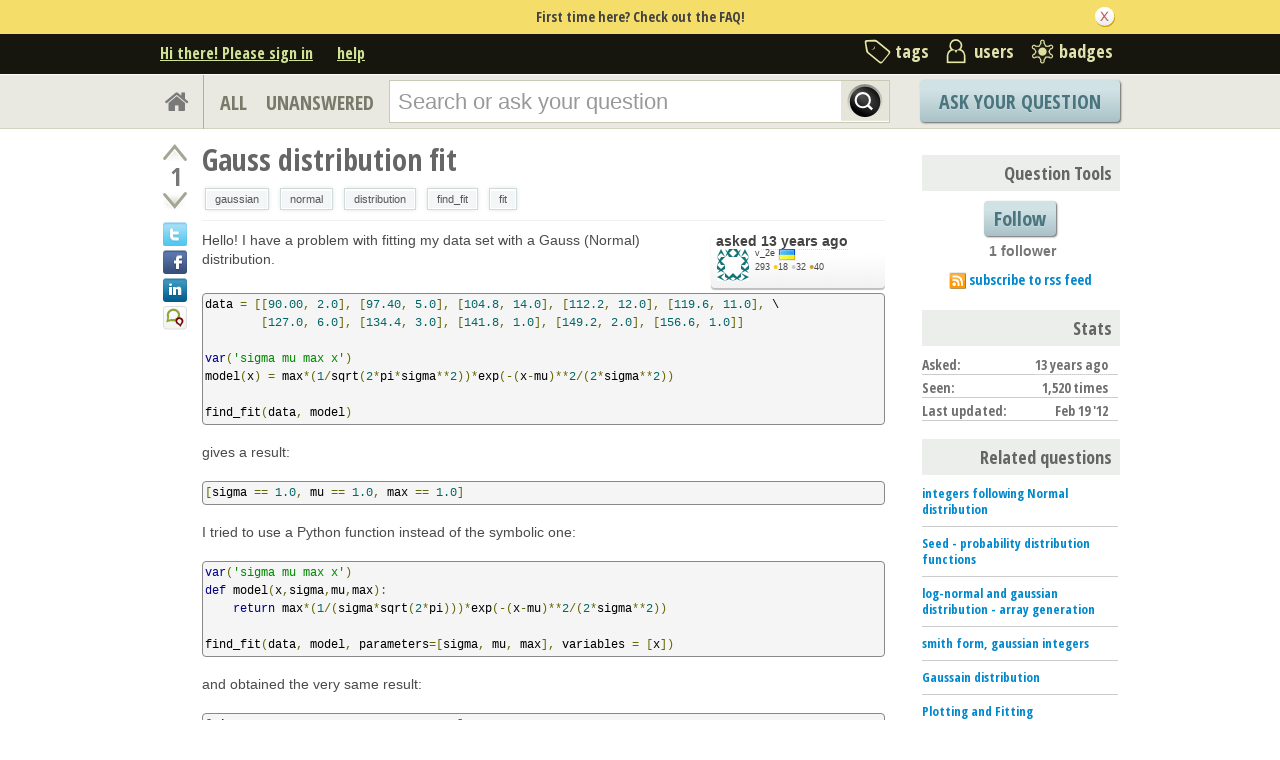

--- FILE ---
content_type: text/html; charset=utf-8
request_url: https://www.google.com/recaptcha/api2/anchor?ar=1&k=6LcQIwQTAAAAALumAOZ0WvKuOal82Dv0UlQbKgUo&co=aHR0cHM6Ly9hc2suc2FnZW1hdGgub3JnOjQ0Mw..&hl=en&v=PoyoqOPhxBO7pBk68S4YbpHZ&size=normal&anchor-ms=20000&execute-ms=30000&cb=7z9hlg4z2t40
body_size: 49525
content:
<!DOCTYPE HTML><html dir="ltr" lang="en"><head><meta http-equiv="Content-Type" content="text/html; charset=UTF-8">
<meta http-equiv="X-UA-Compatible" content="IE=edge">
<title>reCAPTCHA</title>
<style type="text/css">
/* cyrillic-ext */
@font-face {
  font-family: 'Roboto';
  font-style: normal;
  font-weight: 400;
  font-stretch: 100%;
  src: url(//fonts.gstatic.com/s/roboto/v48/KFO7CnqEu92Fr1ME7kSn66aGLdTylUAMa3GUBHMdazTgWw.woff2) format('woff2');
  unicode-range: U+0460-052F, U+1C80-1C8A, U+20B4, U+2DE0-2DFF, U+A640-A69F, U+FE2E-FE2F;
}
/* cyrillic */
@font-face {
  font-family: 'Roboto';
  font-style: normal;
  font-weight: 400;
  font-stretch: 100%;
  src: url(//fonts.gstatic.com/s/roboto/v48/KFO7CnqEu92Fr1ME7kSn66aGLdTylUAMa3iUBHMdazTgWw.woff2) format('woff2');
  unicode-range: U+0301, U+0400-045F, U+0490-0491, U+04B0-04B1, U+2116;
}
/* greek-ext */
@font-face {
  font-family: 'Roboto';
  font-style: normal;
  font-weight: 400;
  font-stretch: 100%;
  src: url(//fonts.gstatic.com/s/roboto/v48/KFO7CnqEu92Fr1ME7kSn66aGLdTylUAMa3CUBHMdazTgWw.woff2) format('woff2');
  unicode-range: U+1F00-1FFF;
}
/* greek */
@font-face {
  font-family: 'Roboto';
  font-style: normal;
  font-weight: 400;
  font-stretch: 100%;
  src: url(//fonts.gstatic.com/s/roboto/v48/KFO7CnqEu92Fr1ME7kSn66aGLdTylUAMa3-UBHMdazTgWw.woff2) format('woff2');
  unicode-range: U+0370-0377, U+037A-037F, U+0384-038A, U+038C, U+038E-03A1, U+03A3-03FF;
}
/* math */
@font-face {
  font-family: 'Roboto';
  font-style: normal;
  font-weight: 400;
  font-stretch: 100%;
  src: url(//fonts.gstatic.com/s/roboto/v48/KFO7CnqEu92Fr1ME7kSn66aGLdTylUAMawCUBHMdazTgWw.woff2) format('woff2');
  unicode-range: U+0302-0303, U+0305, U+0307-0308, U+0310, U+0312, U+0315, U+031A, U+0326-0327, U+032C, U+032F-0330, U+0332-0333, U+0338, U+033A, U+0346, U+034D, U+0391-03A1, U+03A3-03A9, U+03B1-03C9, U+03D1, U+03D5-03D6, U+03F0-03F1, U+03F4-03F5, U+2016-2017, U+2034-2038, U+203C, U+2040, U+2043, U+2047, U+2050, U+2057, U+205F, U+2070-2071, U+2074-208E, U+2090-209C, U+20D0-20DC, U+20E1, U+20E5-20EF, U+2100-2112, U+2114-2115, U+2117-2121, U+2123-214F, U+2190, U+2192, U+2194-21AE, U+21B0-21E5, U+21F1-21F2, U+21F4-2211, U+2213-2214, U+2216-22FF, U+2308-230B, U+2310, U+2319, U+231C-2321, U+2336-237A, U+237C, U+2395, U+239B-23B7, U+23D0, U+23DC-23E1, U+2474-2475, U+25AF, U+25B3, U+25B7, U+25BD, U+25C1, U+25CA, U+25CC, U+25FB, U+266D-266F, U+27C0-27FF, U+2900-2AFF, U+2B0E-2B11, U+2B30-2B4C, U+2BFE, U+3030, U+FF5B, U+FF5D, U+1D400-1D7FF, U+1EE00-1EEFF;
}
/* symbols */
@font-face {
  font-family: 'Roboto';
  font-style: normal;
  font-weight: 400;
  font-stretch: 100%;
  src: url(//fonts.gstatic.com/s/roboto/v48/KFO7CnqEu92Fr1ME7kSn66aGLdTylUAMaxKUBHMdazTgWw.woff2) format('woff2');
  unicode-range: U+0001-000C, U+000E-001F, U+007F-009F, U+20DD-20E0, U+20E2-20E4, U+2150-218F, U+2190, U+2192, U+2194-2199, U+21AF, U+21E6-21F0, U+21F3, U+2218-2219, U+2299, U+22C4-22C6, U+2300-243F, U+2440-244A, U+2460-24FF, U+25A0-27BF, U+2800-28FF, U+2921-2922, U+2981, U+29BF, U+29EB, U+2B00-2BFF, U+4DC0-4DFF, U+FFF9-FFFB, U+10140-1018E, U+10190-1019C, U+101A0, U+101D0-101FD, U+102E0-102FB, U+10E60-10E7E, U+1D2C0-1D2D3, U+1D2E0-1D37F, U+1F000-1F0FF, U+1F100-1F1AD, U+1F1E6-1F1FF, U+1F30D-1F30F, U+1F315, U+1F31C, U+1F31E, U+1F320-1F32C, U+1F336, U+1F378, U+1F37D, U+1F382, U+1F393-1F39F, U+1F3A7-1F3A8, U+1F3AC-1F3AF, U+1F3C2, U+1F3C4-1F3C6, U+1F3CA-1F3CE, U+1F3D4-1F3E0, U+1F3ED, U+1F3F1-1F3F3, U+1F3F5-1F3F7, U+1F408, U+1F415, U+1F41F, U+1F426, U+1F43F, U+1F441-1F442, U+1F444, U+1F446-1F449, U+1F44C-1F44E, U+1F453, U+1F46A, U+1F47D, U+1F4A3, U+1F4B0, U+1F4B3, U+1F4B9, U+1F4BB, U+1F4BF, U+1F4C8-1F4CB, U+1F4D6, U+1F4DA, U+1F4DF, U+1F4E3-1F4E6, U+1F4EA-1F4ED, U+1F4F7, U+1F4F9-1F4FB, U+1F4FD-1F4FE, U+1F503, U+1F507-1F50B, U+1F50D, U+1F512-1F513, U+1F53E-1F54A, U+1F54F-1F5FA, U+1F610, U+1F650-1F67F, U+1F687, U+1F68D, U+1F691, U+1F694, U+1F698, U+1F6AD, U+1F6B2, U+1F6B9-1F6BA, U+1F6BC, U+1F6C6-1F6CF, U+1F6D3-1F6D7, U+1F6E0-1F6EA, U+1F6F0-1F6F3, U+1F6F7-1F6FC, U+1F700-1F7FF, U+1F800-1F80B, U+1F810-1F847, U+1F850-1F859, U+1F860-1F887, U+1F890-1F8AD, U+1F8B0-1F8BB, U+1F8C0-1F8C1, U+1F900-1F90B, U+1F93B, U+1F946, U+1F984, U+1F996, U+1F9E9, U+1FA00-1FA6F, U+1FA70-1FA7C, U+1FA80-1FA89, U+1FA8F-1FAC6, U+1FACE-1FADC, U+1FADF-1FAE9, U+1FAF0-1FAF8, U+1FB00-1FBFF;
}
/* vietnamese */
@font-face {
  font-family: 'Roboto';
  font-style: normal;
  font-weight: 400;
  font-stretch: 100%;
  src: url(//fonts.gstatic.com/s/roboto/v48/KFO7CnqEu92Fr1ME7kSn66aGLdTylUAMa3OUBHMdazTgWw.woff2) format('woff2');
  unicode-range: U+0102-0103, U+0110-0111, U+0128-0129, U+0168-0169, U+01A0-01A1, U+01AF-01B0, U+0300-0301, U+0303-0304, U+0308-0309, U+0323, U+0329, U+1EA0-1EF9, U+20AB;
}
/* latin-ext */
@font-face {
  font-family: 'Roboto';
  font-style: normal;
  font-weight: 400;
  font-stretch: 100%;
  src: url(//fonts.gstatic.com/s/roboto/v48/KFO7CnqEu92Fr1ME7kSn66aGLdTylUAMa3KUBHMdazTgWw.woff2) format('woff2');
  unicode-range: U+0100-02BA, U+02BD-02C5, U+02C7-02CC, U+02CE-02D7, U+02DD-02FF, U+0304, U+0308, U+0329, U+1D00-1DBF, U+1E00-1E9F, U+1EF2-1EFF, U+2020, U+20A0-20AB, U+20AD-20C0, U+2113, U+2C60-2C7F, U+A720-A7FF;
}
/* latin */
@font-face {
  font-family: 'Roboto';
  font-style: normal;
  font-weight: 400;
  font-stretch: 100%;
  src: url(//fonts.gstatic.com/s/roboto/v48/KFO7CnqEu92Fr1ME7kSn66aGLdTylUAMa3yUBHMdazQ.woff2) format('woff2');
  unicode-range: U+0000-00FF, U+0131, U+0152-0153, U+02BB-02BC, U+02C6, U+02DA, U+02DC, U+0304, U+0308, U+0329, U+2000-206F, U+20AC, U+2122, U+2191, U+2193, U+2212, U+2215, U+FEFF, U+FFFD;
}
/* cyrillic-ext */
@font-face {
  font-family: 'Roboto';
  font-style: normal;
  font-weight: 500;
  font-stretch: 100%;
  src: url(//fonts.gstatic.com/s/roboto/v48/KFO7CnqEu92Fr1ME7kSn66aGLdTylUAMa3GUBHMdazTgWw.woff2) format('woff2');
  unicode-range: U+0460-052F, U+1C80-1C8A, U+20B4, U+2DE0-2DFF, U+A640-A69F, U+FE2E-FE2F;
}
/* cyrillic */
@font-face {
  font-family: 'Roboto';
  font-style: normal;
  font-weight: 500;
  font-stretch: 100%;
  src: url(//fonts.gstatic.com/s/roboto/v48/KFO7CnqEu92Fr1ME7kSn66aGLdTylUAMa3iUBHMdazTgWw.woff2) format('woff2');
  unicode-range: U+0301, U+0400-045F, U+0490-0491, U+04B0-04B1, U+2116;
}
/* greek-ext */
@font-face {
  font-family: 'Roboto';
  font-style: normal;
  font-weight: 500;
  font-stretch: 100%;
  src: url(//fonts.gstatic.com/s/roboto/v48/KFO7CnqEu92Fr1ME7kSn66aGLdTylUAMa3CUBHMdazTgWw.woff2) format('woff2');
  unicode-range: U+1F00-1FFF;
}
/* greek */
@font-face {
  font-family: 'Roboto';
  font-style: normal;
  font-weight: 500;
  font-stretch: 100%;
  src: url(//fonts.gstatic.com/s/roboto/v48/KFO7CnqEu92Fr1ME7kSn66aGLdTylUAMa3-UBHMdazTgWw.woff2) format('woff2');
  unicode-range: U+0370-0377, U+037A-037F, U+0384-038A, U+038C, U+038E-03A1, U+03A3-03FF;
}
/* math */
@font-face {
  font-family: 'Roboto';
  font-style: normal;
  font-weight: 500;
  font-stretch: 100%;
  src: url(//fonts.gstatic.com/s/roboto/v48/KFO7CnqEu92Fr1ME7kSn66aGLdTylUAMawCUBHMdazTgWw.woff2) format('woff2');
  unicode-range: U+0302-0303, U+0305, U+0307-0308, U+0310, U+0312, U+0315, U+031A, U+0326-0327, U+032C, U+032F-0330, U+0332-0333, U+0338, U+033A, U+0346, U+034D, U+0391-03A1, U+03A3-03A9, U+03B1-03C9, U+03D1, U+03D5-03D6, U+03F0-03F1, U+03F4-03F5, U+2016-2017, U+2034-2038, U+203C, U+2040, U+2043, U+2047, U+2050, U+2057, U+205F, U+2070-2071, U+2074-208E, U+2090-209C, U+20D0-20DC, U+20E1, U+20E5-20EF, U+2100-2112, U+2114-2115, U+2117-2121, U+2123-214F, U+2190, U+2192, U+2194-21AE, U+21B0-21E5, U+21F1-21F2, U+21F4-2211, U+2213-2214, U+2216-22FF, U+2308-230B, U+2310, U+2319, U+231C-2321, U+2336-237A, U+237C, U+2395, U+239B-23B7, U+23D0, U+23DC-23E1, U+2474-2475, U+25AF, U+25B3, U+25B7, U+25BD, U+25C1, U+25CA, U+25CC, U+25FB, U+266D-266F, U+27C0-27FF, U+2900-2AFF, U+2B0E-2B11, U+2B30-2B4C, U+2BFE, U+3030, U+FF5B, U+FF5D, U+1D400-1D7FF, U+1EE00-1EEFF;
}
/* symbols */
@font-face {
  font-family: 'Roboto';
  font-style: normal;
  font-weight: 500;
  font-stretch: 100%;
  src: url(//fonts.gstatic.com/s/roboto/v48/KFO7CnqEu92Fr1ME7kSn66aGLdTylUAMaxKUBHMdazTgWw.woff2) format('woff2');
  unicode-range: U+0001-000C, U+000E-001F, U+007F-009F, U+20DD-20E0, U+20E2-20E4, U+2150-218F, U+2190, U+2192, U+2194-2199, U+21AF, U+21E6-21F0, U+21F3, U+2218-2219, U+2299, U+22C4-22C6, U+2300-243F, U+2440-244A, U+2460-24FF, U+25A0-27BF, U+2800-28FF, U+2921-2922, U+2981, U+29BF, U+29EB, U+2B00-2BFF, U+4DC0-4DFF, U+FFF9-FFFB, U+10140-1018E, U+10190-1019C, U+101A0, U+101D0-101FD, U+102E0-102FB, U+10E60-10E7E, U+1D2C0-1D2D3, U+1D2E0-1D37F, U+1F000-1F0FF, U+1F100-1F1AD, U+1F1E6-1F1FF, U+1F30D-1F30F, U+1F315, U+1F31C, U+1F31E, U+1F320-1F32C, U+1F336, U+1F378, U+1F37D, U+1F382, U+1F393-1F39F, U+1F3A7-1F3A8, U+1F3AC-1F3AF, U+1F3C2, U+1F3C4-1F3C6, U+1F3CA-1F3CE, U+1F3D4-1F3E0, U+1F3ED, U+1F3F1-1F3F3, U+1F3F5-1F3F7, U+1F408, U+1F415, U+1F41F, U+1F426, U+1F43F, U+1F441-1F442, U+1F444, U+1F446-1F449, U+1F44C-1F44E, U+1F453, U+1F46A, U+1F47D, U+1F4A3, U+1F4B0, U+1F4B3, U+1F4B9, U+1F4BB, U+1F4BF, U+1F4C8-1F4CB, U+1F4D6, U+1F4DA, U+1F4DF, U+1F4E3-1F4E6, U+1F4EA-1F4ED, U+1F4F7, U+1F4F9-1F4FB, U+1F4FD-1F4FE, U+1F503, U+1F507-1F50B, U+1F50D, U+1F512-1F513, U+1F53E-1F54A, U+1F54F-1F5FA, U+1F610, U+1F650-1F67F, U+1F687, U+1F68D, U+1F691, U+1F694, U+1F698, U+1F6AD, U+1F6B2, U+1F6B9-1F6BA, U+1F6BC, U+1F6C6-1F6CF, U+1F6D3-1F6D7, U+1F6E0-1F6EA, U+1F6F0-1F6F3, U+1F6F7-1F6FC, U+1F700-1F7FF, U+1F800-1F80B, U+1F810-1F847, U+1F850-1F859, U+1F860-1F887, U+1F890-1F8AD, U+1F8B0-1F8BB, U+1F8C0-1F8C1, U+1F900-1F90B, U+1F93B, U+1F946, U+1F984, U+1F996, U+1F9E9, U+1FA00-1FA6F, U+1FA70-1FA7C, U+1FA80-1FA89, U+1FA8F-1FAC6, U+1FACE-1FADC, U+1FADF-1FAE9, U+1FAF0-1FAF8, U+1FB00-1FBFF;
}
/* vietnamese */
@font-face {
  font-family: 'Roboto';
  font-style: normal;
  font-weight: 500;
  font-stretch: 100%;
  src: url(//fonts.gstatic.com/s/roboto/v48/KFO7CnqEu92Fr1ME7kSn66aGLdTylUAMa3OUBHMdazTgWw.woff2) format('woff2');
  unicode-range: U+0102-0103, U+0110-0111, U+0128-0129, U+0168-0169, U+01A0-01A1, U+01AF-01B0, U+0300-0301, U+0303-0304, U+0308-0309, U+0323, U+0329, U+1EA0-1EF9, U+20AB;
}
/* latin-ext */
@font-face {
  font-family: 'Roboto';
  font-style: normal;
  font-weight: 500;
  font-stretch: 100%;
  src: url(//fonts.gstatic.com/s/roboto/v48/KFO7CnqEu92Fr1ME7kSn66aGLdTylUAMa3KUBHMdazTgWw.woff2) format('woff2');
  unicode-range: U+0100-02BA, U+02BD-02C5, U+02C7-02CC, U+02CE-02D7, U+02DD-02FF, U+0304, U+0308, U+0329, U+1D00-1DBF, U+1E00-1E9F, U+1EF2-1EFF, U+2020, U+20A0-20AB, U+20AD-20C0, U+2113, U+2C60-2C7F, U+A720-A7FF;
}
/* latin */
@font-face {
  font-family: 'Roboto';
  font-style: normal;
  font-weight: 500;
  font-stretch: 100%;
  src: url(//fonts.gstatic.com/s/roboto/v48/KFO7CnqEu92Fr1ME7kSn66aGLdTylUAMa3yUBHMdazQ.woff2) format('woff2');
  unicode-range: U+0000-00FF, U+0131, U+0152-0153, U+02BB-02BC, U+02C6, U+02DA, U+02DC, U+0304, U+0308, U+0329, U+2000-206F, U+20AC, U+2122, U+2191, U+2193, U+2212, U+2215, U+FEFF, U+FFFD;
}
/* cyrillic-ext */
@font-face {
  font-family: 'Roboto';
  font-style: normal;
  font-weight: 900;
  font-stretch: 100%;
  src: url(//fonts.gstatic.com/s/roboto/v48/KFO7CnqEu92Fr1ME7kSn66aGLdTylUAMa3GUBHMdazTgWw.woff2) format('woff2');
  unicode-range: U+0460-052F, U+1C80-1C8A, U+20B4, U+2DE0-2DFF, U+A640-A69F, U+FE2E-FE2F;
}
/* cyrillic */
@font-face {
  font-family: 'Roboto';
  font-style: normal;
  font-weight: 900;
  font-stretch: 100%;
  src: url(//fonts.gstatic.com/s/roboto/v48/KFO7CnqEu92Fr1ME7kSn66aGLdTylUAMa3iUBHMdazTgWw.woff2) format('woff2');
  unicode-range: U+0301, U+0400-045F, U+0490-0491, U+04B0-04B1, U+2116;
}
/* greek-ext */
@font-face {
  font-family: 'Roboto';
  font-style: normal;
  font-weight: 900;
  font-stretch: 100%;
  src: url(//fonts.gstatic.com/s/roboto/v48/KFO7CnqEu92Fr1ME7kSn66aGLdTylUAMa3CUBHMdazTgWw.woff2) format('woff2');
  unicode-range: U+1F00-1FFF;
}
/* greek */
@font-face {
  font-family: 'Roboto';
  font-style: normal;
  font-weight: 900;
  font-stretch: 100%;
  src: url(//fonts.gstatic.com/s/roboto/v48/KFO7CnqEu92Fr1ME7kSn66aGLdTylUAMa3-UBHMdazTgWw.woff2) format('woff2');
  unicode-range: U+0370-0377, U+037A-037F, U+0384-038A, U+038C, U+038E-03A1, U+03A3-03FF;
}
/* math */
@font-face {
  font-family: 'Roboto';
  font-style: normal;
  font-weight: 900;
  font-stretch: 100%;
  src: url(//fonts.gstatic.com/s/roboto/v48/KFO7CnqEu92Fr1ME7kSn66aGLdTylUAMawCUBHMdazTgWw.woff2) format('woff2');
  unicode-range: U+0302-0303, U+0305, U+0307-0308, U+0310, U+0312, U+0315, U+031A, U+0326-0327, U+032C, U+032F-0330, U+0332-0333, U+0338, U+033A, U+0346, U+034D, U+0391-03A1, U+03A3-03A9, U+03B1-03C9, U+03D1, U+03D5-03D6, U+03F0-03F1, U+03F4-03F5, U+2016-2017, U+2034-2038, U+203C, U+2040, U+2043, U+2047, U+2050, U+2057, U+205F, U+2070-2071, U+2074-208E, U+2090-209C, U+20D0-20DC, U+20E1, U+20E5-20EF, U+2100-2112, U+2114-2115, U+2117-2121, U+2123-214F, U+2190, U+2192, U+2194-21AE, U+21B0-21E5, U+21F1-21F2, U+21F4-2211, U+2213-2214, U+2216-22FF, U+2308-230B, U+2310, U+2319, U+231C-2321, U+2336-237A, U+237C, U+2395, U+239B-23B7, U+23D0, U+23DC-23E1, U+2474-2475, U+25AF, U+25B3, U+25B7, U+25BD, U+25C1, U+25CA, U+25CC, U+25FB, U+266D-266F, U+27C0-27FF, U+2900-2AFF, U+2B0E-2B11, U+2B30-2B4C, U+2BFE, U+3030, U+FF5B, U+FF5D, U+1D400-1D7FF, U+1EE00-1EEFF;
}
/* symbols */
@font-face {
  font-family: 'Roboto';
  font-style: normal;
  font-weight: 900;
  font-stretch: 100%;
  src: url(//fonts.gstatic.com/s/roboto/v48/KFO7CnqEu92Fr1ME7kSn66aGLdTylUAMaxKUBHMdazTgWw.woff2) format('woff2');
  unicode-range: U+0001-000C, U+000E-001F, U+007F-009F, U+20DD-20E0, U+20E2-20E4, U+2150-218F, U+2190, U+2192, U+2194-2199, U+21AF, U+21E6-21F0, U+21F3, U+2218-2219, U+2299, U+22C4-22C6, U+2300-243F, U+2440-244A, U+2460-24FF, U+25A0-27BF, U+2800-28FF, U+2921-2922, U+2981, U+29BF, U+29EB, U+2B00-2BFF, U+4DC0-4DFF, U+FFF9-FFFB, U+10140-1018E, U+10190-1019C, U+101A0, U+101D0-101FD, U+102E0-102FB, U+10E60-10E7E, U+1D2C0-1D2D3, U+1D2E0-1D37F, U+1F000-1F0FF, U+1F100-1F1AD, U+1F1E6-1F1FF, U+1F30D-1F30F, U+1F315, U+1F31C, U+1F31E, U+1F320-1F32C, U+1F336, U+1F378, U+1F37D, U+1F382, U+1F393-1F39F, U+1F3A7-1F3A8, U+1F3AC-1F3AF, U+1F3C2, U+1F3C4-1F3C6, U+1F3CA-1F3CE, U+1F3D4-1F3E0, U+1F3ED, U+1F3F1-1F3F3, U+1F3F5-1F3F7, U+1F408, U+1F415, U+1F41F, U+1F426, U+1F43F, U+1F441-1F442, U+1F444, U+1F446-1F449, U+1F44C-1F44E, U+1F453, U+1F46A, U+1F47D, U+1F4A3, U+1F4B0, U+1F4B3, U+1F4B9, U+1F4BB, U+1F4BF, U+1F4C8-1F4CB, U+1F4D6, U+1F4DA, U+1F4DF, U+1F4E3-1F4E6, U+1F4EA-1F4ED, U+1F4F7, U+1F4F9-1F4FB, U+1F4FD-1F4FE, U+1F503, U+1F507-1F50B, U+1F50D, U+1F512-1F513, U+1F53E-1F54A, U+1F54F-1F5FA, U+1F610, U+1F650-1F67F, U+1F687, U+1F68D, U+1F691, U+1F694, U+1F698, U+1F6AD, U+1F6B2, U+1F6B9-1F6BA, U+1F6BC, U+1F6C6-1F6CF, U+1F6D3-1F6D7, U+1F6E0-1F6EA, U+1F6F0-1F6F3, U+1F6F7-1F6FC, U+1F700-1F7FF, U+1F800-1F80B, U+1F810-1F847, U+1F850-1F859, U+1F860-1F887, U+1F890-1F8AD, U+1F8B0-1F8BB, U+1F8C0-1F8C1, U+1F900-1F90B, U+1F93B, U+1F946, U+1F984, U+1F996, U+1F9E9, U+1FA00-1FA6F, U+1FA70-1FA7C, U+1FA80-1FA89, U+1FA8F-1FAC6, U+1FACE-1FADC, U+1FADF-1FAE9, U+1FAF0-1FAF8, U+1FB00-1FBFF;
}
/* vietnamese */
@font-face {
  font-family: 'Roboto';
  font-style: normal;
  font-weight: 900;
  font-stretch: 100%;
  src: url(//fonts.gstatic.com/s/roboto/v48/KFO7CnqEu92Fr1ME7kSn66aGLdTylUAMa3OUBHMdazTgWw.woff2) format('woff2');
  unicode-range: U+0102-0103, U+0110-0111, U+0128-0129, U+0168-0169, U+01A0-01A1, U+01AF-01B0, U+0300-0301, U+0303-0304, U+0308-0309, U+0323, U+0329, U+1EA0-1EF9, U+20AB;
}
/* latin-ext */
@font-face {
  font-family: 'Roboto';
  font-style: normal;
  font-weight: 900;
  font-stretch: 100%;
  src: url(//fonts.gstatic.com/s/roboto/v48/KFO7CnqEu92Fr1ME7kSn66aGLdTylUAMa3KUBHMdazTgWw.woff2) format('woff2');
  unicode-range: U+0100-02BA, U+02BD-02C5, U+02C7-02CC, U+02CE-02D7, U+02DD-02FF, U+0304, U+0308, U+0329, U+1D00-1DBF, U+1E00-1E9F, U+1EF2-1EFF, U+2020, U+20A0-20AB, U+20AD-20C0, U+2113, U+2C60-2C7F, U+A720-A7FF;
}
/* latin */
@font-face {
  font-family: 'Roboto';
  font-style: normal;
  font-weight: 900;
  font-stretch: 100%;
  src: url(//fonts.gstatic.com/s/roboto/v48/KFO7CnqEu92Fr1ME7kSn66aGLdTylUAMa3yUBHMdazQ.woff2) format('woff2');
  unicode-range: U+0000-00FF, U+0131, U+0152-0153, U+02BB-02BC, U+02C6, U+02DA, U+02DC, U+0304, U+0308, U+0329, U+2000-206F, U+20AC, U+2122, U+2191, U+2193, U+2212, U+2215, U+FEFF, U+FFFD;
}

</style>
<link rel="stylesheet" type="text/css" href="https://www.gstatic.com/recaptcha/releases/PoyoqOPhxBO7pBk68S4YbpHZ/styles__ltr.css">
<script nonce="JntolZJicr9i-0i22-b_mw" type="text/javascript">window['__recaptcha_api'] = 'https://www.google.com/recaptcha/api2/';</script>
<script type="text/javascript" src="https://www.gstatic.com/recaptcha/releases/PoyoqOPhxBO7pBk68S4YbpHZ/recaptcha__en.js" nonce="JntolZJicr9i-0i22-b_mw">
      
    </script></head>
<body><div id="rc-anchor-alert" class="rc-anchor-alert"></div>
<input type="hidden" id="recaptcha-token" value="[base64]">
<script type="text/javascript" nonce="JntolZJicr9i-0i22-b_mw">
      recaptcha.anchor.Main.init("[\x22ainput\x22,[\x22bgdata\x22,\x22\x22,\[base64]/[base64]/[base64]/KE4oMTI0LHYsdi5HKSxMWihsLHYpKTpOKDEyNCx2LGwpLFYpLHYpLFQpKSxGKDE3MSx2KX0scjc9ZnVuY3Rpb24obCl7cmV0dXJuIGx9LEM9ZnVuY3Rpb24obCxWLHYpe04odixsLFYpLFZbYWtdPTI3OTZ9LG49ZnVuY3Rpb24obCxWKXtWLlg9KChWLlg/[base64]/[base64]/[base64]/[base64]/[base64]/[base64]/[base64]/[base64]/[base64]/[base64]/[base64]\\u003d\x22,\[base64]\\u003d\\u003d\x22,\x22bkpRw7bDrsKkb0FobcOZwqZQw5oFw4QtKC5FdTMQAcKGesOXwrrDtcKpwo/Cu2nDkcOHFcKcAcKhEcKRw6bDmcKcw5vClS7CmQIlJV9Kfk/DlMO3UcOjIsKBJMKgwoMbGnxSWXnCmw/Ci25MwozDvlR+dMKFwr/Dl8KiwqN/[base64]/Dq3EEw7PCs8KwwqpPwqRSMsOkw6/Cp8KaPMONGsK5worCvcK2w7tJw4TCncK+w6tsdcKOXcOhJcOLw6TCn07Cl8O7NCzDq0HCqlwiwpLCjMKkNcOpwpUzwqQ0IlYewqoFBcKXw54NNWQDwoEgwoTDt1jCn8KrBHwSw7/CgypmLMOuwr/DusO8wqrCpHDDjcKlXDh2wo3DjWBBLMOqwopNwqHCo8O8w5Byw5dhwr7Cr1RDXDXCicOiMwhUw63CgMKaPxRAwqDCrGbChToePC/Cm2wyBQTCvWXCtgNOElPCqsO8w7zClS7CuGUGL8Omw5MwMcOEwochw53CgMOQPA9Dwq7Cj3vCnxrDu1DCjwsKZcONOMOHwrU6w4jDsQBowqTCi8Kew4bCvg/[base64]/Gw3CucKRTMOGQyl2wpXDsMKdwrXDvsKXw6vDv8K1w4lPwrvCtcOFdsOWKsO+w61mwrM5wrMmEGXDtMOad8Ogw5wWw71iwqIXNSV5w5Baw6NZM8ONCmpAwqjDu8OMw6LDocK1YDjDviXDliHDg1PCtsKbJsOQFzXDi8OKIsKRw65yMSDDnVLDrRnCtQI/[base64]/[base64]/ChMKcwrPDvk9mw5fDk8O2Yxtfa8K/OGfDoyfCuH3CpcKpU8Kqw4LDosO/VHfCksKnw60lHMKVw4rDtwDCtMK3aVfDtmvCnyPDszLDiMOqw5UNwrXChBfDhAUTwoxcw4NaEMOafsO+w6kvwr4rwrPDjA/[base64]/[base64]/DrjjDqsONwohsw4jDhcOCw6Icwocowotzw7IRD8KsFcOUEFbDucO8EQUKc8KNwowsw6HDqXrCqAMyw4bCssO/wr9YHMKrD2LDrMK3EcOxWzTClHDCpcOJbxkwNCjDmsKEdQvCjcKHw7nDplbClSPDosKlwplvLDMsCcOWcUpTw4Ynw6QxCsKSw6diZVLDmsOCw7/CrcKEX8O5wqlTUjjCklDCkcKMUcO1w7HCmcO6w6DCsMOewrnCmVRHwqwjU2fCoTteJG/DlB/[base64]/Do8ONw6/CucKcw49QwpVUXHzDgFrDvGPDlQLChBzCo8OCZcKlccKVwoHDslkNEU3Cu8ORw6NDw7l9IiDCkzdiIS57w6lZNSVCw5ouw6rDtcOHwqpzP8KDwo8aVR9Ce0/Dl8K0NsONQcO4Xzw1wo9bLcKxT2Zaw7oRw4kDw4rDjMObwoJwXw/DucKWw5XDmRhVS1BbX8KUP3/DpsKdwoBCd8KDe0FJB8O4SMOww508Az4wVcOTW23DsQHCtsKyw4PCk8OgS8OFwpwow5fDt8KQXg/CisKyJcO7XRBqe8OHD3HClRAnw7fDg3/CiWTCtiTChz7DsEcDwqvDkzTDkcOfGQ4XJMK3wpJGwrwBw7nDjV0Zw6p5I8KLCjbCq8KyKsO9Ak3CkjfDqSVYH3MrJMOMOMOiw7Aaw6ZzKMOjwpTDpWYFNHjDocKjwql9JcOOA0TDlMKKw4XCu8Kdw6xPwrcjbUFrMF/[base64]/DsWxqwrHDswNVwoLCgcK0ISVgOxgJQcOuMkXCoTZcdgtfMiPDjgvCscO2Hm55w4drBcOWOMKcWcOJwq1vwqLDlwV0OyLCmDFHXxFbw7xZQ3DCkcO3DD7CqmFvwpU3CwwLw5LDncOuwprCl8KEw71Rw4zCnCwawpjDjcOew4jCicOTZRZZPMOMYj7CucK9Y8OyPA/CvjU8w4vDpcOTw5zDq8KVw5wXXsOIJzPDgsOLw6Qnw4nDug/CsMOjWMOZZcOlXMKReW8Mw4luJ8OoKivDssOZZTDCll3DhnQfHMOQw7ouw4JTwp10w4ZjwpVKw75QanwKwp1Jw4xSXGbDmsKvIcKqLsKqEcKFE8OfTkDDng48w45gSRHCk8OBNXMGYsKVWDzChMO/[base64]/Cu3zCqzljUcOMVHLCtMOtw4bCpcKnwqzDt0YRPMKvwpt3fRDCq8OiwrMrHBQnw6nCq8KgKcOvwoF8Wh/[base64]/CssORwol7XsKTw6YzQXnDuS8CYMKTw4zDpsONw7MQRGPDhD7Dk8OffVTDgDxSa8KRBEXDncOAT8OwNMOZwoRGN8Ofw4/ChsOrw4LDnzRmcxDDrwhNw5Nmw5oCWMKlwr7Cp8Kww6c+w4zCmSUow6zCuMKIwpPDmUUNwq9/wpdUG8Kiw4LCoC7ClQPCtMOARsKSw4DDhsKJM8OUwovCr8O7wrM8w5ILem3Dv8KfMnppwqjCv8O/woHDjMKOwqVUw6vDscOgwqMXw4nCncODwp3DoMOBXgs9YgvDmcKQNsOPYhDDo1wuC1rCsB5Fw57CqAzCrsOGwoEVwqU7eQJLe8K8w7YJMEJww67Cpm0uwovDqcKKcn98w7k/wpfDiMKLK8K5w5HCiXlcw5vCg8OhFEXDkcK+w6zCm2kxNVkpw4dZDMOPdgvCmTXCscKvL8KKIcOlwqfDixfDqcO4asOUwqXDn8KCOMOOwpVqw7/DsghYesOxwopDeg7CtnzDqcKsworDvMOdw5BywrzCuXFqJ8OYw5htwqZvw54ow7vCvcK/[base64]/[base64]/CgDrDt8Kfw6rDt8O+bMO7wp/[base64]/[base64]/Dv8KyAETCsFvCnsOswqZrRH0gw75iw7RSwo7CjMOLwp7DtcKRUMOIFXMrw7EJwqNowp0Kw5HDt8OVaxTCtMKmSFzComrDhi/DmcKBwpzCvcOGUcKsFcO1w4QvbcKQIsKFw60IfnzDpmfDn8O/[base64]/DrH7DjXYJN8KkRHzCv8KaUAQQZMO5w4bDt8ObKXw9woXDgirDosKYwprDksODw5I6wojCgRs9wqhywod1w7NneTTCo8K9wooxwrNfOUFIw54aMcKNw4/DmCJEF8O7UsKdEMKBw6/Dv8ObLMKQDMKdw6PCiyLCo1/CmjXCjMKnw77DtMKFIgbDknNbLsKYwo3CvDZ+XAUnY3d3PMOiwrRoc0EnDBN7w71swo8owo95OcKUw48NDcOwwqMtwr/DqsOaHCoUG0fDuyFtwqXDqsKrCmoTwqJlLsOZw7rCglvDtQhww5kXT8O+GMKJAjPDoCXCisOiwpPDicKCSh84fy5fw5Mpw5gkw6zDr8O/DGbCmsKsw41cDjtGw55Bw6fCm8O4w50hGsOrwoHDqz3DnzdKKMOywq1kAMKjdVHDpsKcwoZfwozCvMK+fTXDssOIwoIEw4sgw6TCtTYmQcKQE3FDW0fCksKRAAc8wrDDkcKdNMOgw57CsxI/[base64]/J8OEw7fDlwwGwrYGE8OCScOnw5TCgMOYOsKmwrhYTsOrEsOdH0pVwpDDrgfDiWfDgznChVXCjgxbemQsVGB1woTDhsKNwoNfR8OjRcKxw57Cgi/CmcONw7AgRMKCVmlRw78nw5gqPcOcDg0AwrAkOsKTFMOcFgbDn1Rmd8KyJT3Cp2pPJ8OxN8K2w4tVBcObd8OedMO/[base64]/[base64]/w6s3FcO8QSk7w6oJaWfDtMOswpNVA8OPKS9Nw7XDvmpMQTByWcORw6fDqUtwwr42dcK5M8Oiw43DgELCrBfCmsOjCMK1TTbCscOqwr3CvlExwoxMw7MpKcKrwoIhVQ3Cmm0iU2FpTsKewqPCpCRySVkfwqzCoMK/U8ONwovCuX/DkhvCqcOKwokLQDtDw6UQF8K4FMODw5HDtwcZfMKqwr9Gb8O/wozCvjXDrX/Co0YHf8OawpIvw4MGwrEiaX/CvsKzXmUjBMOBQWAtwpAoF23CrcKjwrAHSsOWwp4+wqfDosKIw5tzw5vCszzDj8OXwoE0w5DDvsONwpRqwpMKcsKyYsK2Oj5xwr3Dn8Ovw5TCt0nDujw/wpPDsEUqN8OGLl0vw40nwrFQNTzCuG1Gw45RwqHDjsKxwrLCmn1SHcOpw7nCpcKDC8OAHsOYw6QYwpTCicOmQsOnSMOBa8KScBHCuTl2w6PDmsKKw7bDhn7CpcOAw7hzJmrDulVfw4R6InvCgDrDq8OaAl9aecKiG8Khwr3Di25/w5LCnBbDmizCm8OBwqUCXVfCucKSXQtvwoQ8wrgWw5HClcKDcBhtw6XCk8K2w71BVF7DksKqw7LCsR4ww4PClMOhZgFrTcONLsODw7/[base64]/Dk8OtXcOfw7DChMK/XHPCjFTDjSDCpnrCsx4Aw5pfdMOmacKMw7IMR8KowovDvsKow5cVL1jCpcOBGG8aDMOxRsK4cxzCh2fCq8Oqw7EcaE/[base64]/[base64]/CqWVvR8OGw6RLw45twq5CwqXDiWorfxDDuHHDgMO/a8OHwoFwwqrDpsO/wpzDiMKPL3N3Gm7DikAGwoDDqzIWAsO4GsKpw7DDmMO9w6fDtMK4wqE7UcK2wr/[base64]/Cl2zCksKMwpsQw4o8w5M3wqorwqbDnysUDsOEb8O0w6nCvyRsw4ZGwrU4IsOBwrTClC7Ct8KfBsKtJsKRw4bDt33DvVVEworCkMKNw7srwqoxwqjDt8OIfTPDtEVJQk3CtTPCsz/CuykXPjfCnsKlBx5QwrHCgV3DhMORW8KxFUt6fcOEZcKpw5bCpmnChMKeFMKsw5DCp8KVw6N3JFjCpcKyw7xQw6LDmMOaFMKdaMKUwpXDpsKowr0yIMOAZ8KDdcOiwqcFw4NeeF52Wz/DlMK6N2XCvcOqw5Inw4fDvMOecTjDuHt7wpXCgiAab30FL8O4YsKbBzAdw43DuydFw7zCuzAGAsK4RTDDo8OkwqMdwoFrwrcqw5DCmMKew7zCu0/Cg2tVw7FvbsKfTmTCo8OaE8OtKybCmx86w5XCqWLCr8ORw4/CjHt5MybCvMKSw4BJbsKnwrZBwqHDnGXDmlAjw5gVw7E6woLCvy50wrBTLMKod1x0WBXCh8K6bCjCtcOfwodDwotvw53CqcOhw54fdcONw7tdIWrCgsK6w6JuwqE7dsKTw45DJcO8wr3CrFnCkWTCr8OGwqVmVU90w7hUV8KXaV8nw4ILAMKGw5XCqWJ/IsKlZcKXJcKHDMOWGBbDvGLCmsKFVsKrIntIw68gECPDgMO3wrswSMOAbcO/[base64]/R8Obwr4Kwo7Dm8Ojw4hcwok9Og1UwpslMQ3CusKMwoMKw4nDojUOwo8wHAhxWHHCgE58wrrDvsKjMsKHOcOgVQzCocKdw4fDj8K4w4xuwq1pBnvCnRTDjyt/wrPDiUsHNHbDmUxnTT8gw4vDicKxw7Mqw6DCg8K2V8O7BMKbMMKAJE9JwoLDrjrCgTTCoAXCoGPCvMKfOsOAdi4hR2UVNcOWw6tww4oge8K5wqzDqkosAicmwqPCiDstRzXDrRB/w7TDnAEqUMOkdcKdwozDnU9KwoNuw4DCk8KrwqrCjxI7wrgIw4BPwpnCoBpywpA9NjsKwpQCD8OVw4TDjEIfw4c+PcORwqXCm8OswpHCnVx8UlYXDUPCp8KCcx/Dmil4YcOQDsOowrJvw7nDusO2IEVOS8KmRsOOY8ONw4QTwq3DkMO6O8K9J8KuwopqQms3w6sYwqNCQxUzKE/ChMKoSWTDtMK0w47CqDjDicO4wpDDjlNKZTYtwpbDu8ORLzpHw7tkIn8HBhbDoAshwonCjMO/HUxnG2MWw4DDs1/CriTCocKmw6XDoDxCw6JUw7xFcsOrw6zDoSB+wqMMW35ew4R1HMODfEjDvD04w6pAw6/Ck1B/[base64]/MWdQTlPCocO/[base64]/DuAzCr1UWclUmXsOyworDi8O9W8KOw68tK8KZGcKbwpIGwqQvfMKlw6kPw53ConsKeVgBwqPCkVHDpcK2ETLCpcOqwpFqwpfCtS/[base64]/DmMKHeH1Nw6pKwqduKjXDt8OLcFXCrRcQwpgYw5oGSsOSahwTw67Cp8O2acKWw6VDwolvdSReZ2/[base64]/[base64]/CucKIwo4/Un7CjXDCglDDjjE/wq1/wofDnMOGwqXCpcK3wrnDmW7ChcKsLRHCqcOsDcKkwpYDP8OadcK2w6Ufw7c5AQLDjQbDpGc7KcKvA2DDgjDDqWxAVzltwqctw7JQwoE/wqXDuy/DuMOXw6QRXsKrPwbCplMIwofDqMOgQ0NzbsOhP8OsBm/CsMKhTC5Lw5cnK8KbbMKpP3R6N8O6wpbDl1pwwpUewqXCiCXCjhXCiB0LZXHCrcOXwrzCqsK1c0vCmMOuRC0oO1IEw5bCrcKGZsKyExDCjMOvFgVxB3sXw5dKL8KkwpTDgsOWwo1UAsOOLn9Lwo/DnjYEfMKLwrDDnV8IFW1qw63CmMKDLsO3w7DDpFdFBcOFXFrDgAvCmH4iwrIJHsObX8Kyw4nCribDnHknFcO7wohfcsK7w4zDocKQwoZJK3gRwqTCvcOQJCRpUBnCqRQeS8OkaMKCAXdOw6XDvRDDuMKoU8OSWcK9M8O/YcK6EsODwo58wpNjHD7DjyA6LyPDogvDohMtw5A2Pj1uXx45NA3ClcKya8OJDMKVw7fDlxrCjyzDmMOFwoHDoFJEw5HCgcO/w5ElDsKOdMOLwq3CohTChFbDnQkkT8KHTUvDjT5wJcKyw5tYw54AesK4QhAhw4jCs2FzfSxHw5PDlcKRICLCrcKPwojDj8Oxw4s2LWNJwp/[base64]/wq43wp7DusKpw5wlw5XDo8KfYcO5dsO7A8OrLQR4wpkxw4BTP8O1woQmXCXDgsKWPcKeOhPChsOhw4/DgwzCqMOyw5oQwol+wro1w53DuQkRJcK7X3dlHMKQw753AzoCwofCozfCjCYLw5LDo0rDi37Ck2F5w4ARwozDvTZVDWzDtnDCgMK7w58lw71nN8Knw4zDlVvDmsOPwo1zwojDjsOpw4DCmyfDrMKNw5gbbcOIMjfCscOvw69mYEFSw5kJb8ONwp/CgF7DrMOcw5HCvjDCo8K+V0jDoWLClBnCsQpAFcK7RcK/SsKkU8OIw5hLQMKQSVIkwqpTPcKmw7jDkxEkPWBke3sWw5DDosKRwqYoMsOPARJQWQ1hWsKRfVBWcwxrMyZpwpI+Y8O/[base64]/fQjCi3bCvcOZwqjClHlfP8KjNMKLHSPDlMOkMiDCjsOlUFvCj8KJXHjDicKGPCTCrw/DgAPCpBDDi0bDojk2wozCscOke8KJw7Qiwqh5wrPCisK0PSJ9LisEwr3DicKLw7sCwo/CtmHCmgZ1AUPCtMK8Xh7CpsKYBUbDhcKmQEnDhAXDtMOQKDzCmRzDmsKmwoR0UMOFCEpXw49CwpvDh8KXw6JpCSANw6bDrMKmH8OQwpjDtcOOw709wpATNRBDE1zCncO/WD/CnMOhwqPCrl/Ci0nCjMKtJcKlw69WwrDCqnVtZQgOw5LCjCfDgMK3wqbCkEI0wpsjw6NsasOkwqrDssO8D8OgwrFQw6Yhw7shdBR8RwzDjQzCgHHCtMOZEsKWWgokw4g0acO9W1QFw4rDpMOHGTPCjsOUAFl2FcKUXcO2aRDDjnMGw6QxCnDDoSglO0/CosKcPMOaw6LDnHkIw70dw5gfwoXDhmADwqrDscK4w5tFwojCsMKtwqoGDcOiwoTDkxciSMOgGcOkBzsxw7ICVTHCh8K7YcKUwqMjasKNBnLDo0nDr8KewpXCm8KWwpVeDsKJCMKPwqDDtMOBw7NFw7vDhDLCpcK+woMfVXQSME06wo3Cm8OaTsOIecOyInbCoH/CscK2w4xWwrBdVcOhTEthw7rDlcK0QXd0eCDCj8KwK3rDnFZEQMO9WMKldAMuw4DDl8Opwo/DiA8ccsOOw4fCr8K4w4E2wo9zw7Fww6LDlsOgHsK/MsO3w6ZLw58uDcOsdCx+wovClyEmw5bCkx4lwq/DhHDCln0Cw5DCjcKiwrN5YnDDo8OuwpBca8O7asKOw7YjA8OaLHgrVFnDh8KXAMOuFMOKaD1Za8K8bMOeRhdEKhfCt8Oiwp5OHcOBH19LFE5Lwr/CiMKyDzjDlinDr3LDlw/DpcOywo8kHcKKwpnCiRnDhsOPZSHDlWo3fiVMTsKuSsK9QTTDujBhw7UMKBfDpMKow6fCksOiJVwbw5jDqkZDTijCrcKhwo7CtMKAw6LDucKXw7PDvcOWwp94QUTCm8KzCV0MCsOaw44sw7/Dv8O4w6DDuWrDtcK5wq7Cl8KBwpImSsKcMDXDv8K1ZMKwbcOfw7bDhzhgwqNwwqEEeMKZJRHDqsORw4zCjnjDqcO5w4vCh8K0aQszw5LCmsK9wrHDtHl+wrtuf8KIwr0lMsOsw5VUw6N/BFxefgPCjwB+OXh2w5o9wqnCp8Kpw5bChQN+w4hJwqJCYWEmwpHCj8OsdcOKd8KIW8KWZWBFwoJYw5DDvlfCjizCmUtkesODwq5oOcKdwqtswqjDjE/DuUA6woDDhcKDw5fCjcOTLMOMwo3DjMKfwrFzYsKTVzd3w63CiMOKwqrChn8iLgIMPcKdJmbCr8KtTCLDncKuw4/DisKxw53CscO9ecOww4DDksOPQ8KRUMKswqMPPFfCjkVhWcKnwqTDpsKsV8OeAMOjwr5jSmvDvh3DpgUfBVJNKSwoOnUzwoMhw60iwoHCgsKUL8K/w7LCogNwPC56d8OPLjrCp8K0wrfCp8KkK1XCssOaFmjDhMK2CErDrR9Zw5nCmywWw6nCqhp4eR/Dq8OrN0dDZHIhwp3DlRlVUC0hwoZINcOcwokQW8KrwoMhw4E7RsO8wqnDvHQ5wp3DsGTCpsOkcSPDgsKJZcOUa8KCwpvDhcKoC2ROw77DqxV5NcOZwr4VSCLDjTYnw4ZBMUxVw6PDh0VHwq3DjMOEVcK8wrnDnCrDoSQww5/DlH5pcyJbIl/DkiVECcOWdgrDlsO5wrlVYysxwr0swogvJXDCgsKmVEhqFmAewojCvMO1EyzCpGrDu2c/UcOIWMKAwrgxwrvCusOrw5nCmMKEw5oHBsKSwpVLNMK7w4PCgm7CrsOOwpfCsmMVw4bCo1PCsQHCkMOKRifDrDdLw6HCmxMjw4DDvMK3w4PDmTfDu8Odw4hawoLDilXCpsKzPgM+w5PDhTbDucO1aMKNfsObMBzCqFkxd8KXfMK1Bw/DoMOHw451HE3DkV40YcK5w6zDosK/EcOhNcOEMMKvwrvCrWvCoyLCucOwK8KvwoRDw4DCgAxLLhLDoQ/[base64]/[base64]/CmsK2wrjChhdewqlnEMOYF8KnEcKgMsOscRLDscO9wqY6HBDDjiFIw63CjzZTwrNFelNIw6tpw71hw7HCuMKkR8KrEh4Iw6l/NMK9woXClMOLamTCqE0rw7t5w6PDssOEAlTDqcO5bH7Dl8KqwoTCgsOIw5LClMKJfMOkKUfDkcK9E8KTwqggAjXDhsOqwpkGScKswovDtSEKScOaR8OjwprCjsKXTCfCj8KxQcK9w4HDlVfCmAnCqsO4Kywgw77DjsOxbgY/w6Fzw7IUMsOLw7EUNsKvw4DDqzHDm1MYF8KDwrzDsHp6wrzCqzFgwpBuw4Q1wrUTJHjCjB3Ck2fChsKUQ8OkTMKlw7vCucOywqQ0wpDCssKhKcOzwptEw7NRZw05GkE0wr/Ci8KoEifDnMObTMKMN8OfDnHCo8Kyw4PDj2waTQ/DtsOPQcOywoUceBPDihl6wo/[base64]/DksK1fQnDl3rDp8KsFMO4w5rCusKow7Myw6Apw4p3w7YhwprDuVdkwrXDqsOBcGlzw6s1wqVEw4srw6stPMK9wqTCnRdYKcKAIMOKwpPCkMK+ETbCjl7CrMOFHsKKWFnCvcONwovCsMO8U37Dk2c/wrR1w6vCo10Wwrg1X1HDhcObX8O2wq7ClWcmwqYBeArCiC/[base64]/GnHDqcK1w57DnsOhVxtrPcKlW0DCmgoew4PCmcKzC8ORw6/[base64]/[base64]/DkUrCj8KDw5zDsMOLa19OB8KtwpXCqMKuZDnDlnvCm8KHWmbCl8OkWsOpwpPDgiDDm8Kww5XDoFA6wpoSw6LDk8OhwpvCk0dtIBzDtlDDiMKSBMKvYy5LMVcHYsK+w5RwwoXCuSdSw5N+wrJ2H1BQw7soHyXCnF/DmwVTwqhVw6bChMK6esK9Cxsbwr7CkMOVHAJ8wrkMw6xRSDrDrMOQw4gVRsOhwozDjSNWLMOLwqvDmW5QwqdqVcOBRFDCsFnCtcO3w7VNw5zCrcKiwrjCn8K8bXHDisK1wqkXMcKaw5bDmGV3woIWNAchwrJCw63DvMOJdHI/w4lxw7DDhMK+BMKcw7R5w44uKcKGwqIswrnDtwZABAFuwpcDw7nCpcOmwo/[base64]/w57DuCXCkE7CqMKcDW3DpzrCnMO1HWzCvnAgQsKEwqTClBFhTF3DsMOXw5AvDU8uwoTCiADDlBIsFFdkwpLCoSE6U1N1MRPCjn9jw4PDin7CtB7DpMKwwqTDrnU2wqxtYMOXw43DvsKQwqPDvEFPw51cw5LCgMK+DmtUw5XDgMKpw5/[base64]/ClMKGw5dKRsKYPzrDocKWUy1Pw7oWHGLClcOJw7LDrMO6wpAuTMKoBXQjw4gfwpRVwoXDqUAzbsO2wo3DhsK8wrvCucKow5LDjhk1w7/Ci8Oxw74lA8KVw5Eiwo3DpEPCscKEwqDCkncvw5VLworChi7Ck8Kywr9SeMOkwp3Ds8OiaQrCrBFawpbCnkR1TsOqwrUwV0HDu8K/WVHCt8O7C8K6F8OJB8KBJnrCusK/woPCisKRw5/CpDJYw4Now4oRwqIVU8Kdw6QCDFzCoMO9THLCoiUBKVw+VhHDo8KIw4XCo8OLworCqhDDuTpnIx/[base64]/XQ9XwoTDvsKcNMOEw7LCvcK3woDDn8Kow7kIwqFhbhpXesKtw7nDnQBuwpzDlMKVPsKCw6LCmcOTwr/DqMOXw6DDsMK3woHCn0nDq23CqsKZwrh6f8OrwocrNCXDgAkbZhTDgsOPA8KYG8Ohw4TDpQtBUMK7JELDl8KSfMKjwo9QwoN9wrBIPcKcwp1xXMOvax95wptCw73DjB/DhHAxNFzCkmTDtDVSw6sWw7jCgnsRw4PDqMKlwrslOFDDvFjDvsOvN1zDisOawoIoG8OOwrDDkTgGw5Mcwo/CjcOPw7ULw4lMEUTClTQCw7R9wrLDscO2Cn7CpjQwEHzCj8OtwrQ9w7/CmSbDmsOQw73CncKcIF0uwox0w74iOsO7WMKww4jCmcOgwrjDrcO7w6cHVXPCkWFsBFJewqNUPMKbw7d/[base64]/w7rCgV0VdMOCMyctwqXDhRHDlsOkwrrCsz/DuTA0w6w4wqrCnFwBwpLCnMKEwrbDi0vDg3DDuxLCvVI8w5fCrVA3F8KwWhXDpMOsBcKYw5vDkSwKdcKFJwTCh2vCszcWw4lzw7jCjSjChQzDoWrDnWk7V8K3DcKFJMK7Bk3Dj8O0w6t6w5bDisOEwp/Cl8OYwq7CqMOtwpvDr8O3w58zb192SVPCmcKeC0VHwoI8w5Aawp7CnCHCm8OtOGbCngLCnnHCm29gcSzDlRcNLDEUwoIuw7sgSSLDocOtw67Ds8OoFAhDw45EH8Kgw7E7wqJ0VcKIw4nCghAaw4Nowq/DpzBUw5F0w6zDjhzDlgHCnsOvw7zDmsK3NsOzwo/DsXMjwrscwqZ4wrVndsOCw5ZkElE2KzrDgUPCs8OqwqHDmxDDr8K5IAbDjMKnw6bCksOBw77ChMK5wqliw59PwrkUeBhYwoI9wqQyw7/DomvDtyBuegQswrjDmmouw4rDsMKjwo/[base64]/MsKvwo0jZRPCsm/DocOmM8OxN8O8w6/CiDRZAcOpScKjw75mw45owrZEw6dhc8OeYDfDgWxbwptHFFFnV2XCqMKiw4VNe8Ojwr3CucKWw44GURV2HMOaw4B+w4RzBQwuUWDCusObRWzDkcK5w4MJKGvCk8K5wqjCilXDvT/[base64]/Chz8Tw4TCmcOIwodcOsKFLmzDtMOab0HCozoOw7VMwqc3CRXCvWxyw7vCg8KCwowwwq8ewoTDsnZvdMOJw4EywqADwogETD3DlV3Dtz9ww5jChsK2w4fDvnUCw5tJPgDCjz/Ck8KPWsOQwr7DgC7Ck8Owwo4LwpI7wpMrKV/Co1kDGMOIw58kVEnDnsKewqF8wrcMD8KxMMKBMwpCwqxWwrpHw5o2wo5/w5AAwqzDrMKiEcO0D8OUwpQ+G8K/asOmwrIgwqDDgMOYw7bDsD3DucOnbFVDcMOtw4zDg8O1O8KIw67Cpxwsw7srw65Gw5vDoGnDgcORMcO1QsOiccOoLcO+P8Orw5LCvXXDtcKzw4PDoEjCtk/CmDLCmFXDiMOPwo10OcOgMMKbFsKAw4J8w4xAwp5Xw5Vqw5kgwr00Bl9zAcKDw70ow6DCthEcNwImw5fCi2w/wroQw7oMwqXCvsKXwqvCjSY8w5IwJ8KrY8OFQcKwU8K9SUTDkylGciAMwoPCvMOlW8OrKgXDq8KrQMO0w4pxwpvDqVXDkMOpwoPCngjCoMKIwp7Dv0LDmkLCksONw4LDp8KyJsO/PsOVw6J/FMKKwpsGw4TCtMKjccKLwonCkVV1w73CshwBw4Esw7jCuRUtwojCs8OUw7FpE8K3f8KjbjzCtBdoVGIbLMO2e8Kmw4AEOn/[base64]/Ch38ywqIHDG0Dwr7DsSjCuMKEw71YwpYvUFzDu8KrbMOxSz0lOsOTw4DCl2LDkEnCnMKCd8Opw6hiw5TCuTk2w7lfwpPDv8OkMRw6w5NLHMKnCcOwIjVEwrPDt8OyZw9twp/CpBENw59EHsKxwoE7wop3w6QbBcKdw7kUwr4IfRU5bcOcwpw4wpPCknNRb2vDjBphwqTDoMOtw6odwqvCk3cxfMO9TsKZdVMFwqcpw4rDjMOuOcOgw5ASw4c1T8K8w4dbRDB8esKmcsKXw6LDhcOfLsO/bHvDnFJRGzpIfGZ0wrnChcKlF8KkF8Ofw7TDjDTCrV/CkVllwosrw4rDuGNHERlkFMOQDQJ8w7rCtkfCrcKPw7hQwo/Cq8K4w5LCkcKww74gw4PCgAlIw4vCocKrw6zCsMOYw4zDmR0Xwrlew4vCm8OLwrDDm2vDgsOYw5NmSSEROn/[base64]/Dg3DDsU7DjwfCmMOUSF0HAggvH1JdWsKZw6gYcSIhD8K/McKNRsOzw7cOABMEZXR9wrfCgsKfehc0QyrCiMKBwr03w6/DvFdfw58uBSB9dMO/wrtOMMOWZm9Pw7vDosK7wq5NwqILw4xyCMOCw4XDhMORFcOdOXsVwqLDuMOrw6vDsxrDtTrDtMKod8O6DmAsw4bCj8K5wqIOOiIpwqDDpA7CssO6esKJwp9if0vDrCbCv05dwqB3XwtDw44Ow6nDg8OHQFnCt3HDvsOydBTDmCnCucOgwqthwo3DmMOCEE/Dl2YmNhXDi8OmwojDoMOUwoRgVsO8RcKYwoJlMwA8ecKXwrEhw55iMmk5NAkUfMOIw4kzVTQhalvCt8OgEcOCworDm0PDucOhazrCsgvCiXxfQ8OOw6ENw5fCjMKYwp1Vw51Qw64DT2c/CDsGLm/CnMKTRMK2VgAWFsOWwogfR8Kuwqw/[base64]/w7ofGkscwqBTVMKxw4/[base64]/PsOiw6LDh8OdwqBHWRsLw5NEKTbDgX4haF0Hw6Vpw6UHUcKFEMKLB2bCnsKkScKQDMKzc3bDiXZkFR8TwpUJwrRkCXkIAXEkwr/CusONPcOjw7PDrsOwLcO0w7DCrGpca8Khwrkqwpp8d3fDiVfCocKhwqnCgcKBwqHDu2Nyw4fDtmFow4QCXWE1MMKQb8OOHMO3wpzDoMKFwrjCi8KRP2pvwqxHOsKywqDCoXsRUMOrY8KgdcOcwpzCqMOAw5PDvD5rWcKZE8OhaD4KwoDCocOHdsK/OcK3Pk5DwrXDqTd2EFU3wpzCn0/DrsKUw5HChi3ChsKQeiDCvMKiOsKFwoPCjgtbEMKrAcO1WMKZScK5w7TCtQzCmsKWRiYswrpoFsOXFnMeJMKfBsOTw5HDisK6w6LCj8OkCMK+XCRew73CrMKSw7dkw4bDnWvDkcOVwofChwrCny7CtA8hw6/CnRYow5HCt0/Dq1Zew7TDoVPChsKLTFPCo8Kkwplzf8KfAkwNQMKmwr9rw7/[base64]/FF/[base64]/DhMOlwqkNw5LCi1AQGgbDpkc0FEzDpgs2w5UyOjjCpsO1wpPChjJww4h8w7vDlcKmwqzCs1fCgMOjwognwr7CnMONZMKjKitKw6YUAMKhWcKjXDxiW8KmwrfChVPDn3Jyw7xNfMKZw5DDkMOFw4NAQcOLw4zCgFLCllMVWkhHw6F/BFrCrsKnw494MzhAZVoNwrZ7w7cZUMO0HyoHwoU7w79JWDvDvcOnwpBhw4PCnVp3QMOFeH1lZsK4w5vDusOAEsKcAsOdfcKLw5suPm59wp1NGk/CnS/[base64]/CvsK/w4zCsUDCucOXw4DCocOYJAzClS3Dv8OtDsKmV8OQQsK0UMK8w7PDu8O1woJGOGHCniTDsMKYSMORwq7ChMKMRngJdMK/w79KIl43wp5DLCjCqsOdYcKfwo0cVcKhw4IlwozDi8OKw6DDj8OYwrHCtsKKFHPCqz4CwrvDjALCrFrCgsK8DMOFw59rfMKJw497VcOGw4p3ZU8Aw4lpwpzCjsKnwrTDlcOwaCkCTsOHwrPCu2nCtcOZW8K4wrbDtcKjw7PCtGjDv8OjwpEZFcOZHVgwMcO/[base64]/DmsKEE2M7PMOQw6MTwr/[base64]/Drh/CgBtkwqw8CX8/NX98wrVHwqvCnUEJQMKhwpAnQcKww7LDlcKqwqrDsV9swrpwwrBRw6FcFxjChitNOMOzwqTCmz3DoUA+PkHCs8KkScOcw4HCninDsUkRw6dMwp3DiQTDnCLDgMOoOsOvw4lvJGTDjsO3OcK+McKqG8OgD8O/TsKMwr7CiWdvw51YIEokwqtawp0aEVACGMKRA8OOw4nDvcKUAAnCtDpSIw7Clx3DrWTCjsKaP8KcSx7DjSBQbsKBwpzDscKew7hrCltkwrcTdD/Cm0pLwpZ/w5FHwrnDtlnDh8OMw4fDu1bDuWliwqzDkMOrZ8OtS3/DncKPwrsew6jCgzMEV8KLQsOvwrtCwq0VwodgXMKNVghMwpDDr8K7wrfCmF/DkcOlwosow5Zha28Iw703CHoZTcK1w4HChzHCpsOQX8Kowqhnw7fDhlhDw6jDu8KCwpxVIcORTcK2w6BQw43DlcKOGMKhNBAfw6Iyw5HCt8OaOMOGwrPCg8Kuw4/CrxgbJMK+w78acwpJwqHCvz3DgCDCs8KXDEbDvgbCi8KvBhFUYgInR8KCw6BRwoN6RivDkW0rw63CkiBowozCtTHDssOjVxtNwqo7c2sCw4QzN8KtNMOEw7p4MMKXRx7CoQ0PGEfClMKXS8KJDws/YRXDgsOWO1rClmfCs33CskgbwrjCssOVZcKvwozCm8OQwrTDllY/woTCrGzDsnPCihslwoc6w5TDqMKAwqvCqsOCP8Krw4DDn8K6wrfDoX4lNRPDrMOcb8OtwqJiYyJbw6trJ3zDpsOgw5TDvcONEB7ChynDlDTCvsO+wqwkSSHDkMOlwqlcw5HDo0A6IsKNwrMQMz/CsmRcwpPCusOCN8KidsKcw4o5R8Oow5jCrcOiwqFxN8KJwpPDullHGsOYwoPCl1PCv8KNcXlCX8OcK8Kjw7NZWcOUwpQPAnJ4wqxwwox6w6PDliTDtsKva2x9wrJAwq0Jw51Cw4VDM8O3FMK4ZcKCwpUgw41kwoTDtmApwpcuw4zCpQHCnTgBTBJuw54pBsKIwr/[base64]/I8OLwrjDosKpwqHCln7DrMOOEMKKw6PCrMKGYMKARMKrw6pJFWYiw4zChnnCpcOCB2bCjlrCk0Yww4PDthV3IsKjwrjCsWTCuQhqwpwhw6nCmBLCoDnDiFbCscKXC8Oww4d+ccO/GnLDkcO0w77Dny4jLcOIwpjDhXLCg3JdMsKkYmzDs8OJcg7CiAPDhcKmCMOFwqRnQBLCuyDDuTNGw4zDskjDlsO/wp8BEih3TwNAMTkOKsK6w4YpeWDDmsOKw5TDkcOgw4DDjSHDjMKww6nDosOyw5ggWSbDmEcIw5HDkcO8AsOEw7LDtzLCqF0aw7shwpBpc8K3w50\\u003d\x22],null,[\x22conf\x22,null,\x226LcQIwQTAAAAALumAOZ0WvKuOal82Dv0UlQbKgUo\x22,0,null,null,null,0,[21,125,63,73,95,87,41,43,42,83,102,105,109,121],[1017145,565],0,null,null,null,null,0,null,0,1,700,1,null,0,\[base64]/76lBhnEnQkZnOKMAhk\\u003d\x22,0,0,null,null,1,null,0,1,null,null,null,0],\x22https://ask.sagemath.org:443\x22,null,[1,1,1],null,null,null,0,3600,[\x22https://www.google.com/intl/en/policies/privacy/\x22,\x22https://www.google.com/intl/en/policies/terms/\x22],\x229Rlfi6+/wyJ/wQ7l6oTT5/6Yg4YbuzB1ORAYT8vgyfY\\u003d\x22,0,0,null,1,1768887663021,0,0,[135,75,142],null,[71],\x22RC-NearuwG4uA6_Zw\x22,null,null,null,null,null,\x220dAFcWeA62e8p8Z90_xbKR4QQ9wORVaLpMa6M5BRFV9VuLjAdXGktnFW3sQ5n795Cd6uTJn8YJSFXCVlVTB8eLNjS19YHTXlt-5A\x22,1768970462939]");
    </script></body></html>